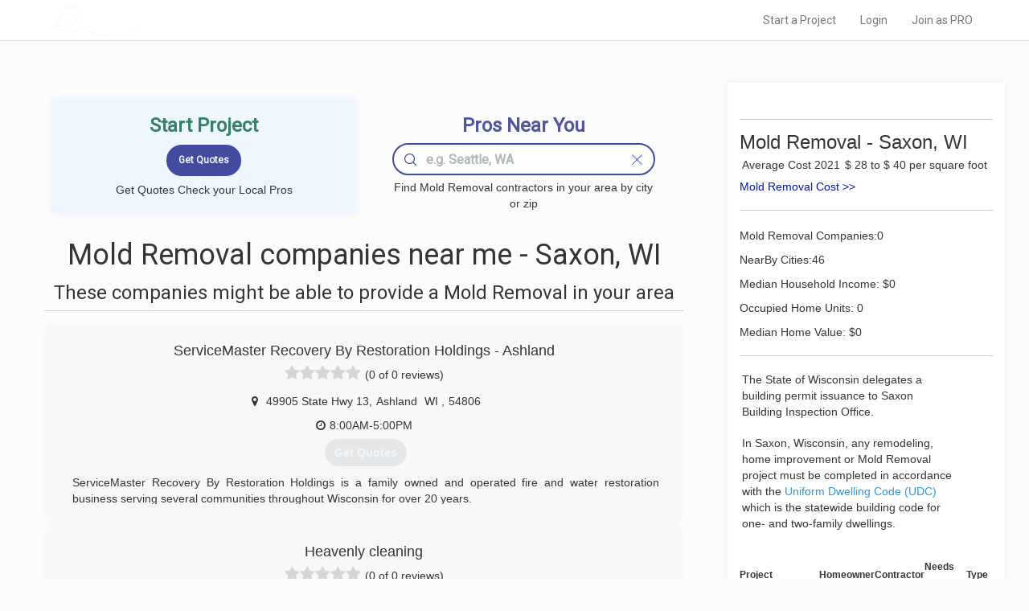

--- FILE ---
content_type: text/html; charset=UTF-8
request_url: https://www.localprobook.com/nearme/mold-removal/saxon.wi.html
body_size: 8319
content:
    <!DOCTYPE html>
<html lang="en">
<head>

    <meta charset="utf-8">
    <meta http-equiv="X-UA-Compatible" content="IE=edge">
    <meta name="viewport" content="width=device-width, initial-scale=1">

                 
<meta name="robots" content="all">
        
    <!-- CSRF Token -->
    <meta name="csrf-token" content="k73cJDu3zP1KH4KZ49sOflqelQExj0PmyFcDpVsc">
    <meta name="description" content=" Local Mold Removal Contractors Near Me. Mold Inspection and Removal Services in your area (Saxon, WI) ">

    
            <title> Mold Removal Companies Near Me - Saxon, WI </title>
             
        <link rel="canonical" href="https://www.localprobook.com/nearme/mold-removal/saxon.wi.html">
<!--
        -->
        

<!-- Styles -->
    <link rel="stylesheet" href="https://maxcdn.bootstrapcdn.com/font-awesome/4.5.0/css/font-awesome.min.css">
    <!--link href='http://fonts.googleapis.com/css?family=Open+Sans+Condensed:100,300,700' rel='stylesheet' type='text/css'-->
    <link href="https://fonts.googleapis.com/css2?family=Khula:wght@300;400;600&family=Montserrat&family=Open+Sans+Condensed:wght@100;300;700&family=Roboto&display=swap"
          rel="stylesheet">
    <link href="https://www.localprobook.com/css/app.css" rel="stylesheet">
    <link href="https://www.localprobook.com/css/custom.css" rel="stylesheet">
    <link href="https://www.localprobook.com/css/searchbar.css" rel="stylesheet">
    <link href="https://www.localprobook.com/css/interviewing.css" rel="stylesheet">
    <link href="https://www.localprobook.com/css/progressbar.css" rel="stylesheet">
    <link href="https://www.localprobook.com/css/slider.css" rel="stylesheet">
    <link href="https://www.localprobook.com/css/common.css" rel="stylesheet">
    <link href="https://www.localprobook.com/css/menu.css" rel="stylesheet">


    <script async src="https://www.googletagmanager.com/gtag/js?id=G-Q767S22QZV"></script>
<script>
  window.dataLayer = window.dataLayer || [];
  function gtag(){dataLayer.push(arguments);}
  gtag('js', new Date());

  gtag('config', 'G-Q767S22QZV');
</script>
</head>
<body>
<div id="app">

    <div class="main_header_custom main_header_custom_nearme">
        <nav class="navbar navbar-default navbar_custom navbar-static-top navbar_custom_nearme">
            <div class="container">
                <div class="navbar-header">

                    <!-- Collapsed Hamburger -->
                    <button type="button" class="navbar-toggle collapsed" data-toggle="collapse"
                            data-target="#app-navbar-collapse" aria-expanded="false">
                        <span class="sr-only">Toggle Navigation</span>
                        <span class="icon-bar"></span>
                        <span class="icon-bar"></span>
                        <span class="icon-bar"></span>
                    </button>

                    <!-- Branding Image -->
                    <a class="navbar-brand" href="https://www.localprobook.com">
                        LOCALPROBOOK
                    </a>
                </div>

                <div class="collapse navbar-collapse" id="app-navbar-collapse">
                    <!-- Left Side Of Navbar -->
                    <!--ul class="nav navbar-nav">
                    </ul-->
                    <!-- Right Side Of Navbar -->
                    <ul class="nav navbar-nav navbar-right">
                    <li><a href="https://www.localprobook.com/project/interviewing" rel="nofollow">Start a Project</a></li>
<li><a href="https://www.localprobook.com/login" rel="nofollow">Login</a></li>
<li><a href="https://www.localprobook.com/pro/signup" rel="nofollow">Join as PRO</a></li>
                    </ul>
                </div>
            </div>
        </nav>
    </div>
    <div class="content_wrap_custom content_wrap_custom_city" data-resizable="minHeightContent">
            <div class="custom_row row">
                <div id="prorepresent" class="col-md-12 col-md-offset-0 layout_table">


        <div class="layout_table__cell layout_table__cell_content">
                                    <div id="pros" data-represent-sct="pros" class="block-col-el-box sct-cnt">
                        <div class="sct-cnt">
    <div class="bbox_shadow">

        <div class="col-md-12">
            <div class="block-col-el-box sct-cnt sct-cnt-padding">
                <div class="main_header_custom__content__startpr main_header_custom__content__startpr_nearme">

                    <!--div data-resizable="bgImgBox" data-resizableratio="0.7" data-resizableelem="" class="el-box el-box_bgimg_header_nearme"-->
                    <div class="el-box el-box_bgimg_header_nearme">
                        <div class="bgimg_bottom bgimg_bottom_nearme">

                            <!--div class="bgimg_bottom_content"-->
                            <div class=" bgimg_bottom_content bgimg_bottom_content_boxxxx">
                                    <h3 class="h_strprj">Start Project</h3>
                                <div class="lead-form-inner">
                                    <form>
                                        <fieldset>
                                            <div class="el-box full left quote_nearme_city">
                                                <input class="btn btn-primary main_header_custom__content__button" type="submit" value="Get Quotes">
                                            </div>
                                        </fieldset>
                                    </form>
                                </div>
                                                                    <span>Get Quotes Check your Local Pros</span>
                                                            </div>
                        </div>
                    </div>

                    <!--div data-resizable="bgImgBox" data-resizableratio="0.7" data-resizableelem="" class="el-box el-box_bgimg_header_nearme"-->
                    <div class="el-box el-box_bgimg_header_nearme">
                        <div class="bgimg_bottom bgimg_bottom_nearme">
                            <div id="localpros_nearme" class="bgimg_bottom_content bgimg_bottom_content_boxxx">
                                <h3 class="h_fndprs"> Pros Near You </h3>
                                <div class="el-box full search-bar">
                                    <input type="text" class="form-control search-line search-line_nearme-city" name=""
                                           placeholder="e.g. Seattle, WA">
                                    <div class="search-bar-nav_nearme-city search-bar-nav_nearme-city_search">
                                        <svg width="15px" height="15px" viewBox="0 0 28 28" xmlns="http://www.w3.org/2000/svg" version="1.1">
                                            <path d="M19.176 5.103c1.952 1.95 2.93 4.303 2.93 7.055a10.16 10.16 0 0 1-.239 2.247c-.396 1.8-1.286 3.385-2.67 4.753l-.037.037c-1.925 1.94-4.258 2.9-7 2.91-2.752 0-5.104-.977-7.055-2.93C3.174 17.25 2.21 14.9 2.21 12.158s.963-5.104 2.892-7.055c1.95-1.93 4.303-2.893 7.055-2.892s5.09.964 7.018 2.892M28 26.895a1.08 1.08 0 0 0-.332-.792l-6.17-6.17c1.282-1.49 2.123-3.174 2.524-5.047v-.018c.195-.866.293-1.77.295-2.708 0-3.364-1.19-6.237-3.574-8.62C18.384 1.18 15.522 0 12.158 0S5.92 1.18 3.537 3.537C1.18 5.92.001 8.795 0 12.158s1.18 6.226 3.537 8.584c2.384 2.383 5.257 3.574 8.62 3.574 2.988.001 5.58-.94 7.774-2.818l6.17 6.17a1.08 1.08 0 0 0 .792.332.99.99 0 0 0 .774-.332c.22-.2.332-.468.332-.774"></path></svg>
                                    </div>
                                    <div class="search-bar-nav_nearme-city search-dismiss search-bar-nav_nearme-city_dismiss">
                                        <svg width="15px" height="15px" viewBox="0 0 24 24" xmlns="http://www.w3.org/2000/svg" version="1.1">
                                            <path d="M12,11  l-9,-9 a0.71,0.71 -45 0,0 -1,1 l9,9 l-9,9 a0.71,0.71 45 0,0 1,1 l9,-9 l9,9 a0.71,0.71 -45 0,0 1,-1 l-9,-9 l9,-9 a0.71,0.71  45 0,0  -1,-1 l-9,9 z"></path></svg>
                                    </div>

                                    <ul class="option-list list-group search-bar-nav_nearme__option_list">
                                    </ul>
                                </div>
                                <span>Find Mold Removal contractors in your area by city or zip</span>

                                <div style="clear:both"></div>

                            </div>
                        </div>
                    </div>



                </div>

                   
                                <div itemscope itemtype="https://schema.org/ItemList">
                <div class="el-box full nearme_pros_header">
                    <div class="sct-hd-left"><h1>Mold Removal companies near me - Saxon, WI</h1></div>

                </div>
                                
                <div class="el-box full nearme_pros_header">
                    <div class="sct-hd-left"><h3>These companies might be able to provide a Mold Removal in your area</h3></div>
                   
                </div>

                <div  class="block-col-el-box sct-cnt sct-cnt-represent">
                                                                <div class="el-box el-box_list_el_wrap" itemprop="itemListElement" itemscope itemtype="https://schema.org/HomeAndConstructionBusiness">
                            <div class="el-box_list_el el-box_list_el__nearme-notactive el-box_list_el__nearme box_shadow">
                                <div class="el-box_list_el__nearme_content" onmouseover="console.log('event');cssClassOn(this, 'el-box_list_el__nearme_content-expanded')" onmouseout="cssClassOff(this,'el-box_list_el__nearme_content-expanded')">
                                    <div class="sct-cnt">
                                        <div class="sct-hd-left">
                                                                                <h4 itemprop="name">ServiceMaster Recovery By Restoration Holdings - Ashland</h4>
                                            
                                        </div>
                                        <div class="revrating">
                                            <span class="revrating__absl">
                                                <div style="width:0%;overflow:hidden">
                                                    <i class="fa fa-star v"></i><i class="fa fa-star v"></i><i class="fa fa-star v"></i><i
                                                            class="fa fa-star v"></i><i class="fa fa-star v"></i>
                                                </div>
                                            </span>
                                            <i class="fa fa-star nv"></i><i class="fa fa-star nv"></i><i class="fa fa-star nv"></i><i
                                                    class="fa fa-star nv"></i><i class="fa fa-star nv"></i>
                                            <span >(0 of 0 reviews)</span>
                                        </div>
                                        <div class="row" style="margin: 3px 0px 3px 0px;">

                                                <div class="col-sm-12" itemprop="address" itemscope itemtype="https://schema.org/PostalAddress">
                                                    <span><i class="fa fa-map-marker fa-fw"></i></span>
                                                    <span class="addressline" itemprop="streetAddress">49905 State Hwy 13</span><span>,</span> 
                                                    <span class="addressline" itemprop="addressLocality">Ashland</span><span>&nbsp;</span>
                                                    <span class="addressline" itemprop="addressRegion">WI </span><span>,</span> 
                                                    <span class="addressline" itemprop="postalcode">54806</span>
                                                </div>
                                                                                                <div class="col-sm-12">
                                                    <span><i class="fa fa-clock-o"></i></span>
                                                    <span class="addressline">8:00AM-5:00PM</span> 
                                                </div>
                                                                                        </div>
                                        <div class="row" style="margin: 0px 0px 0px 5px;">
                                            <div class="provided-services col-sm-12">
                                                <span>
                                                    <a href="#" type="button"  class="btn btn_quotes" onclick="quotes(this)">Get Quotes</a>
                                                </span>
                                            </div>
                                        </div>
                                                                                <div class="row" style="margin: 10px 0px 10px 5px;">
                                            <div class="el-box_list_el__nearme_about el-box_list_el__nearme_about-notactive col-sm-12">
                                                ServiceMaster Recovery By Restoration Holdings is a family owned and operated fire and water restoration business serving several communities throughout Wisconsin for over 20 years.
                                            </div>
                                        </div>
                                                                                <div class="row" style="margin: 5px 0px 5px 0px;">
                                            <div class="col-sm-12">
                                            <span><i class="fa fa-phone fa-fw"></i></span>
                                            <span class="phone"><span  itemprop="telephone">(920) 289-3759</span></span>
                                                                                            <div class="col-sm-12">
                                                    <span class="website"><i class="fa fa-external-link"></i></span>
                                                </div>
                                                                                        </div>
                                        </div>
                                        <div style="clear:both"></div>
                                    </div>
                                </div>
                            </div>
                        </div>
                                                             <div class="el-box el-box_list_el_wrap" itemprop="itemListElement" itemscope itemtype="https://schema.org/HomeAndConstructionBusiness">
                            <div class="el-box_list_el el-box_list_el__nearme-notactive el-box_list_el__nearme box_shadow">
                                <div class="el-box_list_el__nearme_content" onmouseover="console.log('event');cssClassOn(this, 'el-box_list_el__nearme_content-expanded')" onmouseout="cssClassOff(this,'el-box_list_el__nearme_content-expanded')">
                                    <div class="sct-cnt">
                                        <div class="sct-hd-left">
                                                                                <h4 itemprop="name">Heavenly cleaning</h4>
                                            
                                        </div>
                                        <div class="revrating">
                                            <span class="revrating__absl">
                                                <div style="width:0%;overflow:hidden">
                                                    <i class="fa fa-star v"></i><i class="fa fa-star v"></i><i class="fa fa-star v"></i><i
                                                            class="fa fa-star v"></i><i class="fa fa-star v"></i>
                                                </div>
                                            </span>
                                            <i class="fa fa-star nv"></i><i class="fa fa-star nv"></i><i class="fa fa-star nv"></i><i
                                                    class="fa fa-star nv"></i><i class="fa fa-star nv"></i>
                                            <span >(0 of 0 reviews)</span>
                                        </div>
                                        <div class="row" style="margin: 3px 0px 3px 0px;">

                                                <div class="col-sm-12" itemprop="address" itemscope itemtype="https://schema.org/PostalAddress">
                                                    <span><i class="fa fa-map-marker fa-fw"></i></span>
                                                    <span class="addressline" itemprop="streetAddress"></span><span>,</span> 
                                                    <span class="addressline" itemprop="addressLocality">Bessemer</span><span>&nbsp;</span>
                                                    <span class="addressline" itemprop="addressRegion">MI </span><span>,</span> 
                                                    <span class="addressline" itemprop="postalcode">49911</span>
                                                </div>
                                                                                                <div class="col-sm-12">
                                                    <span><i class="fa fa-clock-o"></i></span>
                                                    <span class="addressline">8:00AM-8:00PM</span> 
                                                </div>
                                                                                        </div>
                                        <div class="row" style="margin: 0px 0px 0px 5px;">
                                            <div class="provided-services col-sm-12">
                                                <span>
                                                    <a href="#" type="button"  class="btn btn_quotes" onclick="quotes(this)">Get Quotes</a>
                                                </span>
                                            </div>
                                        </div>
                                                                                <div class="row" style="margin: 10px 0px 10px 5px;">
                                            <div class="el-box_list_el__nearme_about el-box_list_el__nearme_about-notactive col-sm-12">
                                                
                                            </div>
                                        </div>
                                                                                <div class="row" style="margin: 5px 0px 5px 0px;">
                                            <div class="col-sm-12">
                                            <span><i class="fa fa-phone fa-fw"></i></span>
                                            <span class="phone"><span  itemprop="telephone">(715) 208-0660</span></span>
                                                                                            <div class="col-sm-12">
                                                    <span class="website"><i class="fa fa-external-link"></i></span>
                                                </div>
                                                                                        </div>
                                        </div>
                                        <div style="clear:both"></div>
                                    </div>
                                </div>
                            </div>
                        </div>
                                                             <div class="el-box el-box_list_el_wrap" itemprop="itemListElement" itemscope itemtype="https://schema.org/HomeAndConstructionBusiness">
                            <div class="el-box_list_el el-box_list_el__nearme-notactive el-box_list_el__nearme box_shadow">
                                <div class="el-box_list_el__nearme_content" onmouseover="console.log('event');cssClassOn(this, 'el-box_list_el__nearme_content-expanded')" onmouseout="cssClassOff(this,'el-box_list_el__nearme_content-expanded')">
                                    <div class="sct-cnt">
                                        <div class="sct-hd-left">
                                                                                <h4 itemprop="name">Servicemaster</h4>
                                            
                                        </div>
                                        <div class="revrating">
                                            <span class="revrating__absl">
                                                <div style="width:0%;overflow:hidden">
                                                    <i class="fa fa-star v"></i><i class="fa fa-star v"></i><i class="fa fa-star v"></i><i
                                                            class="fa fa-star v"></i><i class="fa fa-star v"></i>
                                                </div>
                                            </span>
                                            <i class="fa fa-star nv"></i><i class="fa fa-star nv"></i><i class="fa fa-star nv"></i><i
                                                    class="fa fa-star nv"></i><i class="fa fa-star nv"></i>
                                            <span >(0 of 0 reviews)</span>
                                        </div>
                                        <div class="row" style="margin: 3px 0px 3px 0px;">

                                                <div class="col-sm-12" itemprop="address" itemscope itemtype="https://schema.org/PostalAddress">
                                                    <span><i class="fa fa-map-marker fa-fw"></i></span>
                                                    <span class="addressline" itemprop="streetAddress">N 10199 Lake Rd</span><span>,</span> 
                                                    <span class="addressline" itemprop="addressLocality">Ironwood</span><span>&nbsp;</span>
                                                    <span class="addressline" itemprop="addressRegion">MI </span><span>,</span> 
                                                    <span class="addressline" itemprop="postalcode">49938</span>
                                                </div>
                                                                                        </div>
                                        <div class="row" style="margin: 0px 0px 0px 5px;">
                                            <div class="provided-services col-sm-12">
                                                <span>
                                                    <a href="#" type="button"  class="btn btn_quotes" onclick="quotes(this)">Get Quotes</a>
                                                </span>
                                            </div>
                                        </div>
                                                                                <div class="row" style="margin: 10px 0px 10px 5px;">
                                            <div class="el-box_list_el__nearme_about el-box_list_el__nearme_about-notactive col-sm-12">
                                                
                                            </div>
                                        </div>
                                                                                <div class="row" style="margin: 5px 0px 5px 0px;">
                                            <div class="col-sm-12">
                                            <span><i class="fa fa-phone fa-fw"></i></span>
                                            <span class="phone"><span  itemprop="telephone">(906) 932-0970</span></span>
                                                                                            <div class="col-sm-12">
                                                    <span class="website"><i class="fa fa-external-link"></i></span>
                                                </div>
                                                                                        </div>
                                        </div>
                                        <div style="clear:both"></div>
                                    </div>
                                </div>
                            </div>
                        </div>
                                                             <div class="el-box el-box_list_el_wrap" itemprop="itemListElement" itemscope itemtype="https://schema.org/HomeAndConstructionBusiness">
                            <div class="el-box_list_el el-box_list_el__nearme-notactive el-box_list_el__nearme box_shadow">
                                <div class="el-box_list_el__nearme_content" onmouseover="console.log('event');cssClassOn(this, 'el-box_list_el__nearme_content-expanded')" onmouseout="cssClassOff(this,'el-box_list_el__nearme_content-expanded')">
                                    <div class="sct-cnt">
                                        <div class="sct-hd-left">
                                                                                <h4 itemprop="name">ServiceMaster Recovery by Restoration Holdings</h4>
                                            
                                        </div>
                                        <div class="revrating">
                                            <span class="revrating__absl">
                                                <div style="width:0%;overflow:hidden">
                                                    <i class="fa fa-star v"></i><i class="fa fa-star v"></i><i class="fa fa-star v"></i><i
                                                            class="fa fa-star v"></i><i class="fa fa-star v"></i>
                                                </div>
                                            </span>
                                            <i class="fa fa-star nv"></i><i class="fa fa-star nv"></i><i class="fa fa-star nv"></i><i
                                                    class="fa fa-star nv"></i><i class="fa fa-star nv"></i>
                                            <span >(0 of 0 reviews)</span>
                                        </div>
                                        <div class="row" style="margin: 3px 0px 3px 0px;">

                                                <div class="col-sm-12" itemprop="address" itemscope itemtype="https://schema.org/PostalAddress">
                                                    <span><i class="fa fa-map-marker fa-fw"></i></span>
                                                    <span class="addressline" itemprop="streetAddress"></span><span>,</span> 
                                                    <span class="addressline" itemprop="addressLocality">Ironwood</span><span>&nbsp;</span>
                                                    <span class="addressline" itemprop="addressRegion">MI </span><span>,</span> 
                                                    <span class="addressline" itemprop="postalcode">49938</span>
                                                </div>
                                                                                        </div>
                                        <div class="row" style="margin: 0px 0px 0px 5px;">
                                            <div class="provided-services col-sm-12">
                                                <span>
                                                    <a href="#" type="button"  class="btn btn_quotes" onclick="quotes(this)">Get Quotes</a>
                                                </span>
                                            </div>
                                        </div>
                                                                                <div class="row" style="margin: 10px 0px 10px 5px;">
                                            <div class="el-box_list_el__nearme_about el-box_list_el__nearme_about-notactive col-sm-12">
                                                
                                            </div>
                                        </div>
                                                                                <div class="row" style="margin: 5px 0px 5px 0px;">
                                            <div class="col-sm-12">
                                            <span><i class="fa fa-phone fa-fw"></i></span>
                                            <span class="phone"><span  itemprop="telephone">(920) 278-5129</span></span>
                                                                                            <div class="col-sm-12">
                                                    <span class="website"><i class="fa fa-external-link"></i></span>
                                                </div>
                                                                                        </div>
                                        </div>
                                        <div style="clear:both"></div>
                                    </div>
                                </div>
                            </div>
                        </div>
                                                             <div class="el-box el-box_list_el_wrap" itemprop="itemListElement" itemscope itemtype="https://schema.org/HomeAndConstructionBusiness">
                            <div class="el-box_list_el el-box_list_el__nearme-notactive el-box_list_el__nearme box_shadow">
                                <div class="el-box_list_el__nearme_content" onmouseover="console.log('event');cssClassOn(this, 'el-box_list_el__nearme_content-expanded')" onmouseout="cssClassOff(this,'el-box_list_el__nearme_content-expanded')">
                                    <div class="sct-cnt">
                                        <div class="sct-hd-left">
                                                                                <h4 itemprop="name">ServiceMaster Recovery by Restoration Holdings</h4>
                                            
                                        </div>
                                        <div class="revrating">
                                            <span class="revrating__absl">
                                                <div style="width:0%;overflow:hidden">
                                                    <i class="fa fa-star v"></i><i class="fa fa-star v"></i><i class="fa fa-star v"></i><i
                                                            class="fa fa-star v"></i><i class="fa fa-star v"></i>
                                                </div>
                                            </span>
                                            <i class="fa fa-star nv"></i><i class="fa fa-star nv"></i><i class="fa fa-star nv"></i><i
                                                    class="fa fa-star nv"></i><i class="fa fa-star nv"></i>
                                            <span >(0 of 0 reviews)</span>
                                        </div>
                                        <div class="row" style="margin: 3px 0px 3px 0px;">

                                                <div class="col-sm-12" itemprop="address" itemscope itemtype="https://schema.org/PostalAddress">
                                                    <span><i class="fa fa-map-marker fa-fw"></i></span>
                                                    <span class="addressline" itemprop="streetAddress">807 Weeks Ave</span><span>,</span> 
                                                    <span class="addressline" itemprop="addressLocality">Superior</span><span>&nbsp;</span>
                                                    <span class="addressline" itemprop="addressRegion">WI </span><span>,</span> 
                                                    <span class="addressline" itemprop="postalcode">54880</span>
                                                </div>
                                                                                                <div class="col-sm-12">
                                                    <span><i class="fa fa-clock-o"></i></span>
                                                    <span class="addressline">Open 24 Hours</span> 
                                                </div>
                                                                                        </div>
                                        <div class="row" style="margin: 0px 0px 0px 5px;">
                                            <div class="provided-services col-sm-12">
                                                <span>
                                                    <a href="#" type="button"  class="btn btn_quotes" onclick="quotes(this)">Get Quotes</a>
                                                </span>
                                            </div>
                                        </div>
                                                                                <div class="row" style="margin: 10px 0px 10px 5px;">
                                            <div class="el-box_list_el__nearme_about el-box_list_el__nearme_about-notactive col-sm-12">
                                                
                                            </div>
                                        </div>
                                                                                <div class="row" style="margin: 5px 0px 5px 0px;">
                                            <div class="col-sm-12">
                                            <span><i class="fa fa-phone fa-fw"></i></span>
                                            <span class="phone"><span  itemprop="telephone">(715) 200-8580</span></span>
                                                                                            <div class="col-sm-12">
                                                    <span class="website"><i class="fa fa-external-link"></i></span>
                                                </div>
                                                                                        </div>
                                        </div>
                                        <div style="clear:both"></div>
                                    </div>
                                </div>
                            </div>
                        </div>
                                                             <div class="el-box el-box_list_el_wrap" itemprop="itemListElement" itemscope itemtype="https://schema.org/HomeAndConstructionBusiness">
                            <div class="el-box_list_el el-box_list_el__nearme-notactive el-box_list_el__nearme box_shadow">
                                <div class="el-box_list_el__nearme_content" onmouseover="console.log('event');cssClassOn(this, 'el-box_list_el__nearme_content-expanded')" onmouseout="cssClassOff(this,'el-box_list_el__nearme_content-expanded')">
                                    <div class="sct-cnt">
                                        <div class="sct-hd-left">
                                                                                <h4 itemprop="name">PuroClean</h4>
                                            
                                        </div>
                                        <div class="revrating">
                                            <span class="revrating__absl">
                                                <div style="width:0%;overflow:hidden">
                                                    <i class="fa fa-star v"></i><i class="fa fa-star v"></i><i class="fa fa-star v"></i><i
                                                            class="fa fa-star v"></i><i class="fa fa-star v"></i>
                                                </div>
                                            </span>
                                            <i class="fa fa-star nv"></i><i class="fa fa-star nv"></i><i class="fa fa-star nv"></i><i
                                                    class="fa fa-star nv"></i><i class="fa fa-star nv"></i>
                                            <span >(0 of 0 reviews)</span>
                                        </div>
                                        <div class="row" style="margin: 3px 0px 3px 0px;">

                                                <div class="col-sm-12" itemprop="address" itemscope itemtype="https://schema.org/PostalAddress">
                                                    <span><i class="fa fa-map-marker fa-fw"></i></span>
                                                    <span class="addressline" itemprop="streetAddress">720 7th Ave E</span><span>,</span> 
                                                    <span class="addressline" itemprop="addressLocality">Ashland</span><span>&nbsp;</span>
                                                    <span class="addressline" itemprop="addressRegion">WI </span><span>,</span> 
                                                    <span class="addressline" itemprop="postalcode">54806</span>
                                                </div>
                                                                                                <div class="col-sm-12">
                                                    <span><i class="fa fa-clock-o"></i></span>
                                                    <span class="addressline">Open 24 Hours</span> 
                                                </div>
                                                                                        </div>
                                        <div class="row" style="margin: 0px 0px 0px 5px;">
                                            <div class="provided-services col-sm-12">
                                                <span>
                                                    <a href="#" type="button"  class="btn btn_quotes" onclick="quotes(this)">Get Quotes</a>
                                                </span>
                                            </div>
                                        </div>
                                                                                <div class="row" style="margin: 10px 0px 10px 5px;">
                                            <div class="el-box_list_el__nearme_about el-box_list_el__nearme_about-notactive col-sm-12">
                                                
                                            </div>
                                        </div>
                                                                                <div class="row" style="margin: 5px 0px 5px 0px;">
                                            <div class="col-sm-12">
                                            <span><i class="fa fa-phone fa-fw"></i></span>
                                            <span class="phone"><span  itemprop="telephone">(718) 682-2900</span></span>
                                                                                            <div class="col-sm-12">
                                                    <span class="website"><i class="fa fa-external-link"></i></span>
                                                </div>
                                                                                        </div>
                                        </div>
                                        <div style="clear:both"></div>
                                    </div>
                                </div>
                            </div>
                        </div>
                                 </div>
                                </div>
                
            </div>
        </div>

        <div style="clear:both"></div>
    </div>



</div>


                    </div>
                                <div style="clear:both"></div>
            </div>
            <div class="layout_table__cell layout_table__cell_sidebar">
                <div id="sidebar" data-represent-sct="sidebar" class="block-col-el-box sct-cnt sct-cnt-represent">
                    <div class="sct-cnt">
                        <div class="box_shadow">
                            <div class="col-md-12">

                                <div class="block-col-el-box sct-cnt sct-cnt-padding">

                                <div class="sct-cnt-represent">
                                                                                    <div class="nearmecityinfo"></div>
                                                                            </div>

                                                                    <div class="sct-cnt-represent nearme_cost_link">
                                    <h3>Mold Removal - Saxon, WI</h3>
                                                                                    <table>
                <tr>
                    <td>
                        Average Cost 2021
                    </td>
                    <td>
                        $ 28 to $ 40 per square foot
                    </td>
                </tr>
            </table>
                                                                            <a href="https://www.localprobook.com/cost/mold-removal.html">Mold Removal Cost &gt;&gt;</a>
                                    </div>
                                    
                                                                        <div class="sct-cnt-represent">
                                        <div><span>Mold Removal Companies:0</span></div>
<div><span>NearBy Cities:46</span></div>
<div><span>Median Household Income: $0</span></div>
<div><span>Occupied Home Units: 0</span></div>
<div><span>Median Home Value: $0</span></div>
                                    </div>
                                    

                                    <div class="sct-cnt-represent">
                                                                                    <div class="nearmecityinfo"><p>The State of Wisconsin delegates a building permit issuance  to Saxon Building Inspection Office.</p>
<p>In Saxon, Wisconsin, any remodeling, home improvement or Mold Removal project must be completed in accordance with the <a rel='nofollow'  href="https://dsps.wi.gov/Pages/Programs/UDC/Default.aspx">Uniform Dwelling Code (UDC)</a> which is the statewide building code for one- and two-family dwellings.</p>
<p></p>
<table>
<thead><th>Project</th><th>Homeowner</th><th>Contractor
</th><th>Needs
Permit</th><th>Type
</th></thead>
<tr><td>Replace Furnace A/C </td><td>No</td><td>Yes</td><td>Yes</td><td>HVAC</td></tr>
<tr><td>Replace Water Heater</td><td>No</td><td>Yes</td><td>Yes</td><td>Plbg.</td></tr>
<tr><td>Replace Dishwasher</td><td>No</td><td>Yes</td><td>Yes</td><td>Plbg.</td></tr>
<tr><td>Roof Re-shingling</td><td>Yes</td><td>Yes</td><td>No</td><td>n/a</td></tr>
<tr><td>Roof – new plywood</td><td>Yes</td><td>Yes</td><td>Yes</td><td>Roof</td></tr>
<tr><td>Replace Kitchen Sink</td><td>Yes</td><td>Yes No</td><td>n/a</td></tr>
<tr><td>Replace Bathrm Sink</td><td>Yes</td><td>Yes</td><td>No</td><td>n/a</td></tr>
<tr><td>Replace Toilet</td><td>Yes</td><td>Yes</td><td>No</td><td>n/a</td></tr>
<tr><td>Replace Ceiling Fan</td><td>No</td><td>Yes</td><td>No</td><td>n/a</td></tr>
<tr><td>Replace Light Fixture</td><td>No</td><td>Yes</td><td>No</td><td>n/a</td></tr>
<tr><td>Replace Light Switch</td><td>Yes</td><td>Yes</td><td>No</td><td>n/a</td></tr>
<tr><td>Replace Outlet</td><td>Yes</td><td>Yes</td><td>No</td><td>n/a</td></tr>
<tr><td>Replace Attic Fan</td><td>Yes</td><td>Yes</td><td>No</td><td>n/a</td></tr>
<tr><td>Replace Garbage Disp</td><td>Yes</td><td>Yes</td><td>No</td><td>n/a</td></tr>
<tr><td>Replace Countertops</td><td>Yes</td><td>Yes</td><td>No</td><td>n/a</td></tr>
<tr><td>Kitchen Alteration</td><td>Yes</td><td>Yes</td><td>Yes</td><td>Alt. +</td></tr>
<tr><td>Add Kitchen Sink</td><td>No</td><td>Yes</td><td>Yes</td><td>Plbg.</td></tr>
<tr><td>Add Bathroom Sink</td><td>No</td><td>Yes</td><td>Yes</td><td>Plbg.</td></tr>
<tr><td>Add Toilet</td><td>No</td><td>Yes</td><td>Yes Plbg.</td></tr>
<tr><td>Add Ceiling Fan</td><td>No</td><td>Yes</td><td>Yes</td><td>Elect.</td></tr>
<tr><td>Add Light Fixture</td><td>No</td><td>Yes</td><td>Yes</td><td>Elect.</td></tr>
<tr><td>Add Light Switch</td><td>No</td><td>Yes</td><td>Yes</td><td>Elect.</td></tr>
<tr><td>Add Outlet</td><td>No</td><td>Yes</td><td>Yes</td><td>Elect.</td></tr>
<tr><td>Add Attic Fan</td><td>No</td><td>Yes</td><td>Yes</td><td>Elect.</td></tr>
<tr><td>Add Garbage Disposal</td><td>No</td><td>Yes</td><td>Yes</td><td>Elect.</td></tr>
</table>
<p>Prior to issuing a Mold Removal permit, the City of Saxon is required by the State of Wisconsin to verify that a contractor possesses or employs at least one individual who holds both a dwelling contractor qualifier certification ( from the Department of Safety and Professional Services) and the State of Wisconsin Dwelling Contractor Certification.</p></div>
                                                                            </div>
                                    <div class="sct-cnt-represent">
                                        <h3>Before Signing a Contract</h3>
                                        <ul class="contenttable_nearme_city">
            </ul>
                                    </div>
                                    <div class="sct-cnt-represent">
                                        <div class="provided-services provided_services_nearme col-sm-12">

                                                                                            <div>Mold Remediation</div>
                                                                                            <div>Mold Inspection</div>
                                                                                            <div>Black Mold Removal</div>
                                                                                            <div>Mold Specialists</div>
                                                                                            <div>Mold Testing</div>
                                                                                            <div>Bathroom Mold Removal</div>
                                                                                    </div>
                                        <div style="clear:both"></div>

                                    </div>
                                        <div class="sct-cnt-represent">
                                            <h3>
                                                            Near By Cities
                                                    </h3>

                                                <div class="el-box el-box__a_list el-box__a_list_sidebar">
                                <a class="el-box__a_list_sidebar__a" href="https://www.localprobook.com/nearme/mold-removal/yale.mi.html">
                                                                            Yale
                                                                    </a>
                            </div>
                                                    <div class="el-box el-box__a_list el-box__a_list_sidebar">
                                <a class="el-box__a_list_sidebar__a" href="https://www.localprobook.com/nearme/mold-removal/bergland.mi.html">
                                                                            Bergland
                                                                    </a>
                            </div>
                                                    <div class="el-box el-box__a_list el-box__a_list_sidebar">
                                <a class="el-box__a_list_sidebar__a" href="https://www.localprobook.com/nearme/mold-removal/bessemer.mi.html">
                                                                            Bessemer
                                                                    </a>
                            </div>
                                                    <div class="el-box el-box__a_list el-box__a_list_sidebar">
                                <a class="el-box__a_list_sidebar__a" href="https://www.localprobook.com/nearme/mold-removal/ironwood.mi.html">
                                                                            Ironwood
                                                                    </a>
                            </div>
                                                    <div class="el-box el-box__a_list el-box__a_list_sidebar">
                                <a class="el-box__a_list_sidebar__a" href="https://www.localprobook.com/nearme/mold-removal/marenisco.mi.html">
                                                                            Marenisco
                                                                    </a>
                            </div>
                                                    <div class="el-box el-box__a_list el-box__a_list_sidebar">
                                <a class="el-box__a_list_sidebar__a" href="https://www.localprobook.com/nearme/mold-removal/ramsay.mi.html">
                                                                            Ramsay
                                                                    </a>
                            </div>
                                                    <div class="el-box el-box__a_list el-box__a_list_sidebar">
                                <a class="el-box__a_list_sidebar__a" href="https://www.localprobook.com/nearme/mold-removal/white-pine.mi.html">
                                                                            White Pine
                                                                    </a>
                            </div>
                                                    <div class="el-box el-box__a_list el-box__a_list_sidebar">
                                <a class="el-box__a_list_sidebar__a" href="https://www.localprobook.com/nearme/mold-removal/boulder-junction.wi.html">
                                                                            Boulder Junction
                                                                    </a>
                            </div>
                                                    <div class="el-box el-box__a_list el-box__a_list_sidebar">
                                <a class="el-box__a_list_sidebar__a" href="https://www.localprobook.com/nearme/mold-removal/butternut.wi.html">
                                                                            Butternut
                                                                    </a>
                            </div>
                                                    <div class="el-box el-box__a_list el-box__a_list_sidebar">
                                <a class="el-box__a_list_sidebar__a" href="https://www.localprobook.com/nearme/mold-removal/clam-lake.wi.html">
                                                                            Clam Lake
                                                                    </a>
                            </div>
                                                    <div class="el-box el-box__a_list el-box__a_list_sidebar">
                                <a class="el-box__a_list_sidebar__a" href="https://www.localprobook.com/nearme/mold-removal/fifield.wi.html">
                                                                            Fifield
                                                                    </a>
                            </div>
                                                    <div class="el-box el-box__a_list el-box__a_list_sidebar">
                                <a class="el-box__a_list_sidebar__a" href="https://www.localprobook.com/nearme/mold-removal/gile.wi.html">
                                                                            Gile
                                                                    </a>
                            </div>
                                                    <div class="el-box el-box__a_list el-box__a_list_sidebar">
                                <a class="el-box__a_list_sidebar__a" href="https://www.localprobook.com/nearme/mold-removal/glidden.wi.html">
                                                                            Glidden
                                                                    </a>
                            </div>
                                                    <div class="el-box el-box__a_list el-box__a_list_sidebar">
                                <a class="el-box__a_list_sidebar__a" href="https://www.localprobook.com/nearme/mold-removal/hurley.wi.html">
                                                                            Hurley
                                                                    </a>
                            </div>
                                                    <div class="el-box el-box__a_list el-box__a_list_sidebar">
                                <a class="el-box__a_list_sidebar__a" href="https://www.localprobook.com/nearme/mold-removal/lac-du-flambeau.wi.html">
                                                                            Lac Du Flambeau
                                                                    </a>
                            </div>
                                                    <div class="el-box el-box__a_list el-box__a_list_sidebar">
                                <a class="el-box__a_list_sidebar__a" href="https://www.localprobook.com/nearme/mold-removal/land-o-lakes.wi.html">
                                                                            Land O&amp;apos; Lakes
                                                                    </a>
                            </div>
                                                    <div class="el-box el-box__a_list el-box__a_list_sidebar">
                                <a class="el-box__a_list_sidebar__a" href="https://www.localprobook.com/nearme/mold-removal/manitowish-waters.wi.html">
                                                                            Manitowish Waters
                                                                    </a>
                            </div>
                                                    <div class="el-box el-box__a_list el-box__a_list_sidebar">
                                <a class="el-box__a_list_sidebar__a" href="https://www.localprobook.com/nearme/mold-removal/mellen.wi.html">
                                                                            Mellen
                                                                    </a>
                            </div>
                                                    <div class="el-box el-box__a_list el-box__a_list_sidebar">
                                <a class="el-box__a_list_sidebar__a" href="https://www.localprobook.com/nearme/mold-removal/mercer.wi.html">
                                                                            Mercer
                                                                    </a>
                            </div>
                                                    <div class="el-box el-box__a_list el-box__a_list_sidebar">
                                <a class="el-box__a_list_sidebar__a" href="https://www.localprobook.com/nearme/mold-removal/minocqua.wi.html">
                                                                            Minocqua
                                                                    </a>
                            </div>
                                                    <div class="el-box el-box__a_list el-box__a_list_sidebar">
                                <a class="el-box__a_list_sidebar__a" href="https://www.localprobook.com/nearme/mold-removal/montreal.wi.html">
                                                                            Montreal
                                                                    </a>
                            </div>
                                                    <div class="el-box el-box__a_list el-box__a_list_sidebar">
                                <a class="el-box__a_list_sidebar__a" href="https://www.localprobook.com/nearme/mold-removal/park-falls.wi.html">
                                                                            Park Falls
                                                                    </a>
                            </div>
                                                    <div class="el-box el-box__a_list el-box__a_list_sidebar">
                                <a class="el-box__a_list_sidebar__a" href="https://www.localprobook.com/nearme/mold-removal/phillips.wi.html">
                                                                            Phillips
                                                                    </a>
                            </div>
                                                    <div class="el-box el-box__a_list el-box__a_list_sidebar">
                                <a class="el-box__a_list_sidebar__a" href="https://www.localprobook.com/nearme/mold-removal/presque-isle.wi.html">
                                                                            Presque Isle
                                                                    </a>
                            </div>
                                                    <div class="el-box el-box__a_list el-box__a_list_sidebar">
                                <a class="el-box__a_list_sidebar__a" href="https://www.localprobook.com/nearme/mold-removal/sayner.wi.html">
                                                                            Sayner
                                                                    </a>
                            </div>
                                                    <div class="el-box el-box__a_list el-box__a_list_sidebar">
                                <a class="el-box__a_list_sidebar__a" href="https://www.localprobook.com/nearme/mold-removal/star-lake.wi.html">
                                                                            Star Lake
                                                                    </a>
                            </div>
                                                    <div class="el-box el-box__a_list el-box__a_list_sidebar">
                                <a class="el-box__a_list_sidebar__a" href="https://www.localprobook.com/nearme/mold-removal/upson.wi.html">
                                                                            Upson
                                                                    </a>
                            </div>
                                                    <div class="el-box el-box__a_list el-box__a_list_sidebar">
                                <a class="el-box__a_list_sidebar__a" href="https://www.localprobook.com/nearme/mold-removal/woodruff.wi.html">
                                                                            Woodruff
                                                                    </a>
                            </div>
                                                    <div class="el-box el-box__a_list el-box__a_list_sidebar">
                                <a class="el-box__a_list_sidebar__a" href="https://www.localprobook.com/nearme/mold-removal/ashland.wi.html">
                                                                            Ashland
                                                                    </a>
                            </div>
                                                    <div class="el-box el-box__a_list el-box__a_list_sidebar">
                                <a class="el-box__a_list_sidebar__a" href="https://www.localprobook.com/nearme/mold-removal/bayfield.wi.html">
                                                                            Bayfield
                                                                    </a>
                            </div>
                                                    <div class="el-box el-box__a_list el-box__a_list_sidebar">
                                <a class="el-box__a_list_sidebar__a" href="https://www.localprobook.com/nearme/mold-removal/benoit.wi.html">
                                                                            Benoit
                                                                    </a>
                            </div>
                                                    <div class="el-box el-box__a_list el-box__a_list_sidebar">
                                <a class="el-box__a_list_sidebar__a" href="https://www.localprobook.com/nearme/mold-removal/brule.wi.html">
                                                                            Brule
                                                                    </a>
                            </div>
                                                    <div class="el-box el-box__a_list el-box__a_list_sidebar">
                                <a class="el-box__a_list_sidebar__a" href="https://www.localprobook.com/nearme/mold-removal/cable.wi.html">
                                                                            Cable
                                                                    </a>
                            </div>
                                                    <div class="el-box el-box__a_list el-box__a_list_sidebar">
                                <a class="el-box__a_list_sidebar__a" href="https://www.localprobook.com/nearme/mold-removal/drummond.wi.html">
                                                                            Drummond
                                                                    </a>
                            </div>
                                                    <div class="el-box el-box__a_list el-box__a_list_sidebar">
                                <a class="el-box__a_list_sidebar__a" href="https://www.localprobook.com/nearme/mold-removal/grand-view.wi.html">
                                                                            Grand View
                                                                    </a>
                            </div>
                                                    <div class="el-box el-box__a_list el-box__a_list_sidebar">
                                <a class="el-box__a_list_sidebar__a" href="https://www.localprobook.com/nearme/mold-removal/herbster.wi.html">
                                                                            Herbster
                                                                    </a>
                            </div>
                                                    <div class="el-box el-box__a_list el-box__a_list_sidebar">
                                <a class="el-box__a_list_sidebar__a" href="https://www.localprobook.com/nearme/mold-removal/high-bridge.wi.html">
                                                                            High Bridge
                                                                    </a>
                            </div>
                                                    <div class="el-box el-box__a_list el-box__a_list_sidebar">
                                <a class="el-box__a_list_sidebar__a" href="https://www.localprobook.com/nearme/mold-removal/iron-river.wi.html">
                                                                            Iron River
                                                                    </a>
                            </div>
                                                    <div class="el-box el-box__a_list el-box__a_list_sidebar">
                                <a class="el-box__a_list_sidebar__a" href="https://www.localprobook.com/nearme/mold-removal/la-pointe.wi.html">
                                                                            La Pointe
                                                                    </a>
                            </div>
                                                    <div class="el-box el-box__a_list el-box__a_list_sidebar">
                                <a class="el-box__a_list_sidebar__a" href="https://www.localprobook.com/nearme/mold-removal/marengo.wi.html">
                                                                            Marengo
                                                                    </a>
                            </div>
                                                    <div class="el-box el-box__a_list el-box__a_list_sidebar">
                                <a class="el-box__a_list_sidebar__a" href="https://www.localprobook.com/nearme/mold-removal/mason.wi.html">
                                                                            Mason
                                                                    </a>
                            </div>
                                                    <div class="el-box el-box__a_list el-box__a_list_sidebar">
                                <a class="el-box__a_list_sidebar__a" href="https://www.localprobook.com/nearme/mold-removal/odanah.wi.html">
                                                                            Odanah
                                                                    </a>
                            </div>
                                                    <div class="el-box el-box__a_list el-box__a_list_sidebar">
                                <a class="el-box__a_list_sidebar__a" href="https://www.localprobook.com/nearme/mold-removal/port-wing.wi.html">
                                                                            Port Wing
                                                                    </a>
                            </div>
                                                    <div class="el-box el-box__a_list el-box__a_list_sidebar">
                                <a class="el-box__a_list_sidebar__a" href="https://www.localprobook.com/nearme/mold-removal/washburn.wi.html">
                                                                            Washburn
                                                                    </a>
                            </div>
                                                    <div class="el-box el-box__a_list el-box__a_list_sidebar">
                                <a class="el-box__a_list_sidebar__a" href="https://www.localprobook.com/nearme/mold-removal/winter.wi.html">
                                                                            Winter
                                                                    </a>
                            </div>
                                                    <div class="el-box el-box__a_list el-box__a_list_sidebar">
                                <a class="el-box__a_list_sidebar__a" href="https://www.localprobook.com/nearme/mold-removal/arbor-vitae.wi.html">
                                                                            Arbor Vitae
                                                                    </a>
                            </div>
                        
            <div style="clear:both"></div>




                                        </div>



                                </div>
                            </div>
                            <div style="clear:both"></div>
                        </div>

                    </div>

                </div>
                <div style="clear:both"></div>

            </div>


        </div>
    </div>
    </div>
    <div class="modal-edit-disable modal-edit-enable">
        <i class="fa fa-spinner fa-spin"></i>
    </div>
    </div>
    ﻿
<div class="footer_row">
    <div class="container">
        <div class="col-md-10 col-md-offset-1">
            <div class="footer">
                <!--div class="footer__col footer__col_bg">
                </div-->
                <div class="footer__col">
                    <h4 class="footer__h4">HomeOwners</h4>
                    <ul><li>
                    <a href="https://www.localprobook.com/costs.html">Home Services Costs</a>
                        </li><li><a href="https://www.localprobook.com/nearme.html">Pros Near Me</a>
                        </li><li><a href="https://www.localprobook.com/project/interviewing" rel="nofollow">Start a Project</a>
                        </li><li><a href="https://www.localprobook.com/article/free-roof-estimate-and-measurement-report.html">Free Roof Estimate</a>
                        </li>
</ul>
                </div>
                <div class="footer__col">
                    <h4  class="footer__h4">Local Pros</h4>
                    <ul><li>
                        <a href="https://www.localprobook.com/pro/signup" rel="nofollow">Join Pro Network</a>
                    </li>
                    <li>
                    <a href="https://www.localprobook.com/experts">Experts</a>
                    </li>
                    <li>
                    <a href="https://lpb-roofing.localprobook.com/">Roof Measuring App</a>
                    </li>
                                        <li>
                    <a href="https://apps.apple.com/us/app/lpbroofing/id6470903428">Roof Measuring App for iPhone</a>
                    </li>
                                        <li>
                    <a href="https://play.google.com/store/apps/details?id=com.lpbtool.roof">Roof Measuring App for Android</a>
                    </li>
                    </ul>
                </div>
                <div class="footer__col">
                    <h4  class="footer__h4">Other pages</h4>
                    <ul><li>
                    <a href="https://www.localprobook.com/article/scholarship.html">Scholarship 2024</a>
                    </li>
                    <li>
                    <a href="https://www.localprobook.com/privacy-policy.html">Privacy Policy</a>
                    </li>
                    <li>
                    <a href="https://www.localprobook.com/authors">Authors</a>
                    </li>
                    <li>
                    <a href="https://www.localprobook.com/article/localprobook-builders-associations-connections.html">LocalProBook Connections</a>
                    </li>
            
                </ul>
                </div>
            </div>
            <div class="socialmedia">
            <a href="https://www.facebook.com/LocalProBook"><i class="fa fa-facebook"></i></a>
            <a href="https://www.linkedin.com/company/localprobook"><i class="fa fa-linkedin"></i></a>
                </div>

            <div class="copyright">
                © Copyright 2020 - 2024 LOCALPROBOOK LLC, Seattle, WA, 98101, USA. +1(425)363-9900, +1(206)623-7638. All Rights Reserved
            </div>

        </div>
    </div>
</div>
</div>

<!-- Scripts -->
<script src="https://www.localprobook.com/js/app.js"></script>
<script src="https://www.localprobook.com/js/polyfill.js"></script>
<script src="https://www.localprobook.com/js/custom.js"></script>
<script src="https://www.localprobook.com/js/polyares.js"></script>

    <script src="https://www.localprobook.com/js/represent.js"></script>
    <script src="https://www.localprobook.com/js/slider.js"></script>
    <script src="https://www.localprobook.com/js/photoslider.js"></script>
    <script src="https://www.localprobook.com/js/modalbox.js"></script>
    <script src="https://www.localprobook.com/js/photoviewer.js"></script>
    <script src="https://www.localprobook.com/js/reviews.js"></script>
    <script>
        let searchBarEngine = function (id, get_option_ids, search_url, html_option) {
            let bl = (id) ? document.querySelector(id) : document;
            let option_list = bl.querySelector('.option-list');
            let last_input = '';
            let assigned_options = null;
            /*            if(get_option_ids !== null) {

                            option_list.addEventListener('click', event => {
                                let li = event.target.closest('li');
                                if (!li) return;
                                if (li.classList.contains('selected'))
                                    reject_option(li);
                                else
                                    assign_option(li);
                            });

                            assigned_options.addEventListener('click', event => {
                                if (event.target.tagName !== "A") return;
                                let div = event.target.closest('DIV');
                                uncheck_search_option(div.dataset.assignedoptionid);
                                div.remove();
                            });

                            function reject_option(li) {
                                assigned_options.querySelector('div[data-assignedoptionid="' + li.dataset.optionid + '"]').remove();
                                uncheck_search_option(li.dataset.optionid, li);

            //                if (Object.keys(document.querySelectorAll('[data-assignedoptionid]')).length == 0) {
                                //assigned_options.empty();
            //                    assigned_options.append('Assign Options to nearme');
            //                }
                            }

                            function assign_option(el) {
                                check_search_option(el.dataset.optionid, el);
                                show_assigned_option(el.dataset.optionid, el.dataset.optionname);
                            }

                            //  args: li's id or LI element
                            function check_search_option(id, search_option = null) {
                                if (search_option || (search_option = option_list.querySelector('[data-optionid=\'' + id + '\']')))
                                    search_option.classList.add('selected');
                            }

                            //  args: li's id or LI element
                            function uncheck_search_option(id, search_option = null) {
                                //  console.log(id);
                                if (search_option || (search_option = option_list.querySelector('[data-optionid=\'' + id + '\']')))
                                    search_option.classList.remove('selected');
                            }


                            function show_assigned_option(id, option) {
                                assigned_options.insertAdjacentHTML('afterbegin', '<div data-assignedoptionid=' + id + '>' + option + '<a>&times;</a></div>');
                            }
                        }else{

                        }
              */
            bl.querySelector('.search-dismiss').addEventListener('click', event => {
                bl.querySelector('.search-line').value = '';
                last_input = '';
                option_list.innerHTML = '';
            });
            bl.querySelector('.search-line').addEventListener('keyup', function () {
                let input = this;
                console.log(input);
                let letters = /^[A-Za-z ,\-]*$/;
                if (this.value.match(letters)) {

                    if (this.value.length !== last_input.length) {
                        last_input = this.value;
                        option_list.innerHTML = '';
                        if (this.value.length > 2) {
                            option_list.insertAdjacentHTML('afterbegin', '<li class="list-group-item loading"><div class="sct-pending"><i class="fa fa-spinner fa-spin"></i></div></li>');
                            http( "/" + search_url.join('/') + "/" + "?keyword=" + this.value, 'GET').then((options) => {
                                console.log(options);
                                option_list.innerHTML = '';
                                JSON.parse(options).forEach(option => {

//                                    let selected = (assigned_options.querySelector('[data-assignedoptionid=\''+option.id+'\']')) ? " selected" : "";
//                                    option_list.insertAdjacentHTML('afterbegin', html_option(option,selected));
                                    option_list.insertAdjacentHTML('afterbegin', html_option(option));
                                });
                            });
                        }
                    }
                } else {
                    input.value = last_input;
                    return false;
                }
            });
        };

        searchBarEngine('#localpros_nearme',
            null,
            ["nearme","search","mold-removal"],    
            (option) => {
                return '<li class="list-group-item search-option responsive"><div><a href="' + option[0] + '"><span>' + option[1] + '</span></a></div></li>';
            }
        );

        function quotes(a){
            if('dataset' in a && 'quotes' in a.dataset){
                    let u = "https://www.localprobook.com/project/interviewing";
                    u = u + '?' + a.dataset.quotes;
                    document.location = u;
            }
        }


    </script>

</body>
</html>
